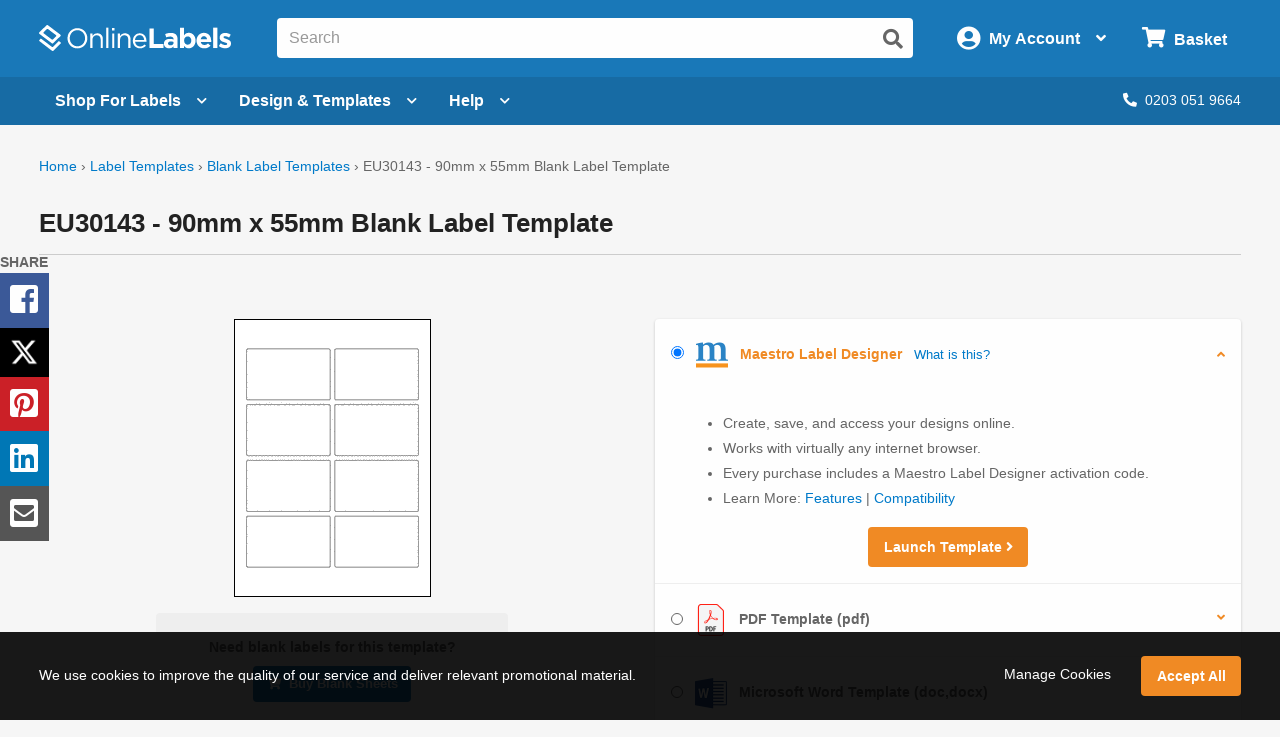

--- FILE ---
content_type: text/html; charset=utf-8
request_url: https://uk.onlinelabels.com/templates/blank/eu30143?type=maestro-label-designer
body_size: 16035
content:

<?xml version="1.0" encoding="UTF-8" ?>
<!doctype html>

<html xmlns="http://www.w3.org/1999/xhtml" xmlns:og="http://ogp.me/ns#" xmlns:fb="http://ogp.me/ns/fb#" xml:lang="en"
			lang="en" class="no-js">

<head>
	<title>90mm x 55mm Blank Label Template - Maestro Label Designer - EU30143</title>


	<meta http-equiv="Content-Type" content="text/html; charset=iso-8859-1">


	<meta property="fb:admins" content="592592789">
	<meta name="viewport" content="width=device-width, initial-scale=1.0">
		<meta name="description" content="Download free 90mm x 55mm blank label templates for EU30143 in Maestro Label Designer format from OnlineLabels">

		<meta property="og:image" content="https://assets.uk.onlinelabels.com/images/og-image.gif">

		<meta property="og:description" content="Download free 90mm x 55mm blank label templates for EU30143 in Maestro Label Designer format from OnlineLabels">

		<meta property="og:title" content="90mm x 55mm Blank Label Template - Maestro Label Designer - EU30143">

		<meta property="og:url" content="https://uk.onlinelabels.com/templates/blank/eu30143">

		<meta name="twitter:description" content="Download free 90mm x 55mm blank label templates for EU30143 in Maestro Label Designer format from OnlineLabels">

		<meta name="twitter:image" content="https://assets.uk.onlinelabels.com/images/og-image.gif">

		<meta name="twitter:card" content="summary">

	<meta name="twitter:site" content="@onlinelabels">

		<meta name="twitter:title" content="90mm x 55mm Blank Label Template - Maestro Label Designer - EU30143">

	<meta name="twitter:creator" content="@onlinelabels">


		<link rel="canonical" href="https://uk.onlinelabels.com/templates/blank/eu30143">

	

	<link href="https://use.fontawesome.com" rel="preconnect" crossorigin>
	<link href="https://www.google.com" rel="preconnect" crossorigin>
	<link href="https://apis.google.com" rel="preconnect" crossorigin>
	<link href="https://www.googleadservices.com" rel="preconnect" crossorigin>
	<link href="https://www.google-analytics.com" rel="preconnect" crossorigin>
	<link href="https://static.doubleclick.net" rel="preconnect" crossorigin>
	<link href="https://googleads.g.doubleclick.net" rel="preconnect" crossorigin>
	<link href="https://stats.g.doubleclick.net" rel="preconnect" crossorigin>
	<link href="https://bat.bing.com" rel="preconnect" crossorigin>
	<link href="https://www.facebook.com" rel="preconnect" crossorigin>
	<link href="https://connect.facebook.net" rel="preconnect" crossorigin>
	<link href="https://s.pinimg.com" rel="preconnect" crossorigin>
	<link href="https://ct.pinterest.com" rel="preconnect" crossorigin>
	<link href="https://static.ads-twitter.com" rel="preconnect" crossorigin>
	<link href="https://t.co" rel="preconnect" crossorigin>
	<link href="https://analytics.twitter.com" rel="preconnect" crossorigin>

	


	<link rel="stylesheet" href="https://use.fontawesome.com/releases/v5.7.2/css/all.css" integrity="sha384-fnmOCqbTlWIlj8LyTjo7mOUStjsKC4pOpQbqyi7RrhN7udi9RwhKkMHpvLbHG9Sr" crossorigin="anonymous">
	<link href="https://assets.uk.onlinelabels.com/CSS/Global.css?638895680040000000" rel="stylesheet" />

	
	<link rel="stylesheet" href="https://assets.uk.onlinelabels.com/CSS/BlankIndividual.css?638895680260000000" />


	
	<script>
	var displayRewardCodeBanner = true;
    var ol = {
      settings: {
		frontEndUrl: 'https://uk.onlinelabels.com',
        secureUrl: 'https://secure.uk.onlinelabels.com',
        assetUrl: 'https://assets.uk.onlinelabels.com',
        maestroUrl: 'https://maestro.uk.onlinelabels.com',
        cookieUrl: '.uk.onlinelabels.com',
        defaultCountry: 'UK',
		currencySymbol: '&#xA3;',
        cartBasket: 'Basket',
        cookieSuffix: '_UK',
        shippingDelivery: 'Delivery',
        blogLink: 'https://blog.onlinelabels.com/',
        imagesUrl: 'https://images.uk.onlinelabels.com',
        defaultUnitOfMeasure: 3
      }
		}
		dataLayer = [{}]
	</script>


	<!--Analytics tracking cookies here-->

	
	
		<!-- Google Tag Manager -->
		<script>
			(function (w, d, s, l, i) {
				w[l] = w[l] || []; w[l].push({
					'gtm.start':
						new Date().getTime(), event: 'gtm.js'
				}); var f = d.getElementsByTagName(s)[0],
					j = d.createElement(s), dl = l != 'dataLayer' ? '&l=' + l : ''; j.async = true; j.src =
						'https://www.googletagmanager.com/gtm.js?id=' + i + dl; f.parentNode.insertBefore(j, f);
			})(window, document, 'script', 'dataLayer', 'GTM-5GGR922');</script>
		<!-- End Google Tag Manager -->


	

	<link rel="apple-touch-icon" href="https://assets.uk.onlinelabels.com/apple-touch-icon.png">
</head>
<body id="js-body">
	

	<div class="js-newsletter__reveal p-newsletter-signup-modal reveal" data-reveal aria-hidden="true" role="dialog" style="background-image: url(https://images.uk.onlinelabels.com/images/templates/predesigned-templates-banner.jpg);">
  <div class="row collapse">
    <div class="small-12 medium-7 column">
      <div id="v-newsletter-signup-modal"></div>
    </div>
  </div>
  <button class="close-button u-color--white" data-close aria-label="Close">&times;</button>
</div>
	<div class="js-tools-newsletter__reveal p-newsletter-signup-modal reveal" data-reveal aria-hidden="true" role="dialog" style="background-image: url(https://images.uk.onlinelabels.com/images/templates/predesigned-templates-banner.jpg);">
  <div class="row collapse">
    <div class="small-12 medium-7 column">
      <div id="v-tools-newsletter-signup-modal"></div>
    </div>
  </div>
  <button class="close-button u-color--white" data-close aria-label="Close">&times;</button>
</div>

	<div class="off-canvas-wrapper" data-offcanvas>
		<div id="v-reward-modal"></div>
		

<header class="js-header-listener">
    <div id="v-reward-notification-bar"></div>
    <div class="p-header">
	    <a href="#container" class="js-header__skip p-header__skip" tabindex="0">
		    Skip to main content
	    </a>
	    <div class="js-header row align-middle small-collapse medium-uncollapse u-position--relative">
		    <div class="p-header-break-mobile">
			    <div class="shrink flex-container align-middle">
				    <button class="p-header__header-icon p-header__header-icon--large"
								    data-toggle="js-header__off-canvas-menu"
								    aria-label="Open navigation menu"
								    role="button"
								    tabindex="0">
					    <i class="fas fa-bars"></i>
				    </button>
				    <button class="js-header__mobile-search p-header__header-icon p-header__header-icon--large"
								    aria-label="Open search bar"
								    tabindex="0">
					    <i class="fas fa-search"></i>
				    </button>
			    </div>
		    </div>
		    <div class="p-header__logo-container column">
			    <a href="https://uk.onlinelabels.com" class="u-display--block">
				    <img class="p-header__logo"
						     height="44px"
						     width="192px"
						     src="https://images.uk.onlinelabels.com/images/logo/ol-logo-white.svg"
						     alt="Online Labels Logo">
			    </a>
		    </div>
		    <div class="column p-header-break-desktop" style="position: initial">
			    <div id="v-autocomplete-search">
				    <input class="p-header__search"
							     aria-label="Search the entire website"
							     type="text"
							     placeholder="Search for a product">
				    <button class="p-header__search-icon"
								    title="Submit this search"
								    aria-label="Submit website search">
					    <i class="fas fa-search"></i>
				    </button>
			    </div>
		    </div>
		    <div class="shrink column flex-container align-middle align-right">
			    <button class="p-header__account-wrapper p-header-break-desktop" data-toggle="js-dropdown-account">
				    <div class="flex-container align-middle">
					    <div>
						    <i class="p-header__account-icon fas fa-user-circle"></i>
					    </div>
					    <div class="show-for-large">
						    <div class="p-header__account-greeting">
							    <span class="js-user-message"></span>
							    <span class="js-user-name"></span>
						    </div>
						    <div class="p-header__account-heading">My Account</div>
					    </div>
					    <div class="show-for-large">
						    <i class="p-header__account-chevron u-margin-left--tiny fas fa-angle-down"></i>
					    </div>
				    </div>
			    </button>
			    <a class="ss-header-nav__account-menu--click p-header__header-icon p-header__header-icon--large p-header-break-mobile"
				     href="https://secure.uk.onlinelabels.com/Account"
				     aria-label="My Account">
				    <i class="fas fa-user-circle"></i>
			    </a>
			    <ul id="js-dropdown-account"
					    class="js-header__dropdown ss-header-nav__account-menu p-account-dropdown dropdown-pane up small p-header-break-desktop"
					    data-dropdown
					    data-hover="true"
					    data-hover-pane="true"
					    data-hover-delay="0"
					    data-close-on-click="true"
					    data-position="bottom"
					    data-alignment="right">
				    <li class="js-signed-out-wrapper p-account-dropdown__item p-account-dropdown__item--sign-in u-padding--small">
					    <a class="js-sign-in p-account-dropdown__sign-in-btn c-button u-margin-bottom--none" href="https://secure.uk.onlinelabels.com/SignIn.aspx">
						    Sign In
					    </a>
				    </li>
				    <li class="js-signed-in-wrapper js-signed-in text-center u-padding--small" style="display: none;">
					    <div class=" u-font-weight--bold u-font-size--medium">
						    <span id="js-dropdown-name" class="js-user-name"></span>'s Account
					    </div>
					    <a class="js-sign-out p-account-dropdown__item--sign-out" href="https://secure.uk.onlinelabels.com/SignOut.aspx">
						    <i class="fas fa-sign-out-alt"></i> Sign Out
					    </a>
				    </li>
				    <li class="u-background--light-gray u-border--top">
					    <div class="row">
						    <div class="column medium-6 text-center u-padding-right--none">
							    <a href="https://secure.uk.onlinelabels.com/Account" class="u-color--dark-gray u-display--block u-padding-top--tiny u-padding-bottom--small p-account-dropdown__button u-border--right">
								    <i class="fas fa-address-book u-font-size--xlarge u-margin-bottom--tiny u-margin-top--tiny"></i><br />
								    <div class="p-account-dropdown__button-text">My Account</div>
							    </a>
						    </div>
						    <div class="column medium-6 text-center u-padding-left--none">
							    <a href="https://secure.uk.onlinelabels.com/Account/OrderHistory.aspx" class="u-color--dark-gray u-display--block u-padding-top--tiny u-padding-bottom--small p-account-dropdown__button">
								    <i class="fas fa-truck u-font-size--xlarge u-margin-bottom--tiny u-margin-top--tiny"></i><br />
								    <div class="p-account-dropdown__button-text">My Orders</div>
							    </a>
						    </div>
					    </div>
				    </li>
			    </ul>
			    <button class="p-header__cart-wrapper p-header-break-desktop"
							    data-toggle="js-dropdown-cart"
							    aria-label="Open cart menu">
				    <i class="p-header__cart-icon fas fa-shopping-cart"></i>
				    <span class="p-header__cart-heading show-for-large">
					    Basket
				    </span>
				    <div class="js-header__cart-count p-header__cart-count" style="display: none;">
					    3
				    </div>
			    </button>
			    <a class="p-header__cart-wrapper p-header-break-mobile"
				     href="https://secure.uk.onlinelabels.com/Cart/ViewCart.aspx"
				     aria-label="View Cart"
				     tabindex="0">
				    <i class="p-header__cart-icon fas fa-shopping-cart"></i>
				    <div class="js-header__cart-count p-header__cart-count" style="display: none;">
					    3
				    </div>
			    </a>
			    <ul id="js-dropdown-cart"
					    class="js-header__dropdown ss-header-nav__cart-menu p-cart-dropdown dropdown-pane small up p-header-break-desktop"
					    data-dropdown
					    data-hover="true"
					    data-hover-pane="true"
					    data-hover-delay="0"
					    data-close-on-click="true"
					    data-position="bottom"
					    data-alignment="right">
				    <div id="v-cart-items"
						     class="js-live-cart">
					    <span class="p-live-cart__no-items">
						    There are no items in your
						    Basket.
					    </span>
					    <a href="https://secure.uk.onlinelabels.com/Cart/ViewCart.aspx"
						     class="c-button u-display--block u-margin--none">
						    Start Shopping
					    </a>
				    </div>
			    </ul>
		    </div>
	    </div>
	    <div class="js-mobile-search p-mobile-search">
		    <div class="flex-container align-middle">
			    <div class="flex-child-auto">
				    <div id="v-autocomplete-search--mobile">
					    <input class="p-header__search"
								     aria-label="Search the entire website"
								     type="text"
								     placeholder="Search for a product">
					    <button class="p-header__search-icon"
									    title="Submit this search"
									    aria-label="Submit website search">
						    <i class="fas fa-search"></i>
					    </button>
				    </div>
			    </div>
		    </div>
	    </div>
	</div>
</header>

	<nav class="js-header-listener p-nav p-header-break-desktop">
		<div class="row">
			<div class="column">
				<div class="p-nav__list flex-container align-middle u-position--relative">
					<a class="js-nav__item p-nav__item flex-container align-middle"
						 href="https://uk.onlinelabels.com/sheet-labels"
						 data-toggle="js-menu__sheet-labels"
						 aria-label="Open blank sheet labels menu"
						 tabindex="0">
						<span>Shop For Labels</span>
						<i class="p-nav__link-chevron u-margin-left--small fas fa-chevron-down"></i>
					</a>
					<div id="js-menu__sheet-labels"
							 class="js-header__dropdown ss-header-nav__open dropdown-pane p-nav__menu"
							 data-dropdown
							 data-hover="true"
							 data-hover-pane="true"
							 data-hover-delay="150"
							 data-trap-focus="true"
							 data-close-on-click="true">
						<div class="flex-container">
							<div class="p-nav__menu-left u-text-align--center flex-child-auto">
								<div class="row">
									<div class="column">
										<a class="ss-header-nav__sheets-size p-nav__menu-left-primary"
											 href="https://uk.onlinelabels.com/uses/labels-by-size"
											 tabindex="0">
											<div class="p-nav__menu-left-primary-heading">
												Shop by Size
											</div>
											<p class="p-nav__menu-left-primary-subheading">
												Filter by your measurements
											</p>
											<img data-deferred-src="https://assets.uk.onlinelabels.com/images/header/menu/shop-by-size-uk.svg" width="150" alt="Shop by size image">
										</a>
									</div>
									<div class="column">
										<a class="ss-header-nav__sheets-mat p-nav__menu-left-primary"
											 href="https://uk.onlinelabels.com/materials"
											 tabindex="0">
											<div class="p-nav__menu-left-primary-heading">
												Shop by Material
											</div>
											<p class="p-nav__menu-left-primary-subheading">
												Find the match for your printer
											</p>
											<img data-deferred-src="https://assets.uk.onlinelabels.com/images/header/menu/materials-spread-uk.png" width="150" alt="Shop by Material image">
										</a>
									</div>
									<div class="column">
										<a class="ss-header-nav__sheets-use p-nav__menu-left-primary"
											 href="https://uk.onlinelabels.com/uses"
											 tabindex="0">
											<div class="p-nav__menu-left-primary-heading">
												Shop by Use
											</div>
											<p class="p-nav__menu-left-primary-subheading">
												Browse by product or use
											</p>

											<img data-deferred-src="https://assets.uk.onlinelabels.com/images/header/menu/shop-by-use.png" width="150" alt="Shop by use image">
										</a>
									</div>
								</div>
								<hr>
								<div class="p-nav__menu-left-links">
									<div class="row u-text-align--center">
										<div class="column">
											<a href="https://uk.onlinelabels.com/comparable" tabindex="0">
												Brand Cross-Reference List
											</a>
										</div>
										<div class="column">
											<a href="https://uk.onlinelabels.com/products/custom-size-labels" tabindex="0">
												Bespoke Sheet Label Sizes
											</a>
										</div>
										<div class="column">
											<a href="https://uk.onlinelabels.com/products/overstock" tabindex="0">
												Sheet Labels on Clearance
											</a>
										</div>
									</div>
									<div class="row column u-margin-top--medium">
										<a href="https://uk.onlinelabels.com/roll-labels" class="c-uk-rolls-banner" style="background-image: url(https://uk.onlinelabels.com/images/header/rolls-banner.png);">
    <div class="c-uk-rolls-banner__title">
      Increase efficiency with direct thermal labels on rolls. 
    </div>
    <span class="u-color--ol-orange">Shop Now <span class="u-font-size--small">&#9658;</span></span>
</a>
									</div>
								</div>
							</div>
							<div class="js-nav__menu-right p-nav__menu-right p-nav__menu-right--shopping p-nav__menu-right--sheets">
								<div class="u-font-size--large u-font-weight--bold u-color--black u-margin-bottom--small u-text-align--center">
									Popular Products on Sheets
								</div>
								<ul class="u-list-style--none u-margin--none">
									<li>
										<a href="https://uk.onlinelabels.com/products/eu30005" class="flex-container align-middle">
											<img data-deferred-src="https://assets.uk.onlinelabels.com/images/thumbnails/EU30005.gif" class="flex-child-shrink" alt="EU30005 Thumbnail">
											<span>
												<span class="u-font-weight--bold">99.1mm x 139mm</span>
												<br />
												<span class="u-color--dark-gray">Delivery Labels</span>
												<br />
												<span class="u-color--dark-gray">4 Labels Per Sheet</span>
											</span>
										</a>
									</li>
									<li>
										<a href="https://uk.onlinelabels.com/products/eu30011" class="flex-container align-middle">
											<img data-deferred-src="https://assets.uk.onlinelabels.com/images/thumbnails/EU30011.gif" class="flex-child-shrink" alt="EU30011 Thumbnail">
											<span>
												<span class="u-font-weight--bold">99.1mm x 38.1mm</span>
												<br />
												<span class="u-color--dark-gray">Address Labels</span>
												<br />
												<span class="u-color--dark-gray">14 Labels Per Sheet</span>
											</span>
										</a>
									</li>
									<li>
										<a href="https://uk.onlinelabels.com/products/eu30021" class="flex-container align-middle">
											<img data-deferred-src="https://assets.uk.onlinelabels.com/images/thumbnails/EU30021.gif" class="flex-child-shrink" alt="EU30021 Thumbnail">
											<span>
												<span class="u-font-weight--bold">37mm</span>
												<br />
												<span class="u-color--dark-gray">Circle Labels</span>
												<br />
												<span class="u-color--dark-gray">35 Labels Per Sheet</span>
											</span>
										</a>
									</li>
								</ul>
								<p class="u-text-align--center u-margin-bottom--none">
									<a href="https://uk.onlinelabels.com/uses/popular-label-sizes-on-sheets">View all popular sizes</a>
								</p>
							</div>
						</div>
					</div>
					<a class="js-nav__item p-nav__item flex-container align-middle"
						 href="https://uk.onlinelabels.com/templates"
						 data-toggle="js-menu__design"
						 aria-label="Open design menu"
						 tabindex="0">
						<span class="p-nav__item-text-small">Design</span>
						<span class="p-nav__item-text-large">Design &amp; Templates</span>
						<i class="p-nav__link-chevron u-margin-left--small fas fa-chevron-down"></i>
					</a>
					<div id="js-menu__design"
							 class="js-header__dropdown ss-header-nav__open dropdown-pane p-nav__menu"
							 data-dropdown
							 data-hover="true"
							 data-hover-pane="true"
							 data-hover-delay="150"
							 data-trap-focus="true"
							 data-close-on-click="true">
						<div class="flex-container flex-dir-column large-flex-dir-row">
								<div class="p-nav__menu-left p-nav__menu-left--design flex-child-auto">
									<div class="u-text-align--center u-margin-bottom--medium">
										<a class="ss-header-nav__MLD u-display--inline-block"
											 href="https://uk.onlinelabels.com/maestro-label-designer">
											<img class="u-margin-right--medium"
													 data-deferred-src="https://assets.uk.onlinelabels.com/images/header/menu/maestro-label-designer-logo-horizontal.svg"
													 alt="Maestro Label Designer Logo"
													 width="350" height="63">
										</a>
									</div>
									<div class="row align-middle">
											<div class="column">
												<a href="https://uk.onlinelabels.com/maestro-label-designer" aria-label="Learn more about Maestro Label Designer">
													<video class="u-margin-right--large u-width--full" alt="Maestro Label Designer Animation" autoplay loop muted playsinline>
														<source src="https://assets.uk.onlinelabels.com/images/header/menu/maestro-label-designer-animation.mp4" type="video/mp4">
													</video>
												</a>
											</div>
										<div class="column">
											<div class="u-color--black u-font-size--large u-margin-bottom--medium">
												Create, design, and print your labels.
											</div>
											<div class="u-margin-bottom--tiny">
												<i class="fas fa-check u-color--green u-font-size--large u-margin-right--tiny"></i><strong class="u-color--black">No downloads necessary</strong>
											</div>
											<div class="u-margin-bottom--tiny">
												<i class="fas fa-check u-color--green u-font-size--large u-margin-right--tiny"></i><strong class="u-color--black">Free activation with purchase</strong>
											</div>
											<div>
												<i class="fas fa-check u-color--green u-font-size--large u-margin-right--tiny"></i><strong class="u-color--black">100% compatible with all our products</strong>
											</div>
											<div class="u-margin-top--medium">
												<a class="ss-header-nav__MLD js-launch-maestro c-button">
													Start Designing <i class="fas fa-chevron-right"></i>
												</a>
												<div class="p-nav__maestro-cta u-margin-top--small u-large-margin-top--none">
													<span class="u-large-margin-left--small u-margin-right--small u-color--medium-gray"><strong>or</strong></span>
													<a class="u-text-decoration--underline"
														 href="https://uk.onlinelabels.com/maestro-label-designer">
														<strong>Learn More</strong>
													</a>
												</div>
											</div>
										</div>
									</div>
								</div>
							<div class="p-nav__menu-right p-nav__menu-right--design">
								<div class="u-margin-bottom--small u-large-margin-top--small flex-container align-middle align-center">
									<span class="u-color--black u-font-size--large u-font-weight--bold">Other Design Options</span><span class="p-nav__menu-tag">FREE</span>
								</div>
								<div class="row align-stretch collapse u-margin-bottom--tiny u-large-margin-bottom--none">
									<div class="large-6 medium-3 column">
										<a class="ss-header-nav__blank-templates p-nav__menu-right-tile flex-container"
											 href="https://uk.onlinelabels.com/templates/blank">
											<img class="u-margin-bottom--tiny align-self-top" data-deferred-src="https://assets.uk.onlinelabels.com/images/header/menu/blank-label-templates.svg" width="150" height="67" alt="Blank Label Templates">
											<div class="u-font-size--medium u-font-weight--bold u-color--black">
												Blank
											</div>
											<div class="u-font-size--small u-color--dark-gray">
												Label Templates <i class="fas fa-angle-right u-color--ol-link-blue show-for-xlarge"></i>
											</div>
										</a>
									</div>
									<div class="large-6 medium-3 column">
										<a class="ss-header-nav__predesigned-templates p-nav__menu-right-tile"
											 href="https://uk.onlinelabels.com/templates/pre-designed">
											<img class="u-margin-bottom--tiny" data-deferred-src="https://assets.uk.onlinelabels.com/images/header/menu/pre-designed-label-templates.svg" width="150" height="67" alt="Pre-Designed Label Templates">
											<div class="u-font-size--medium u-font-weight--bold u-color--black">
												Pre-Designed
											</div>
											<div class="u-font-size--small u-color--dark-gray">
												Label Templates <i class="fas fa-angle-right u-color--ol-link-blue show-for-xlarge"></i>
											</div>
										</a>
									</div>
									<div class="large-6 medium-3 column">
										<a class="p-nav__menu-right-tile"
											 href="https://uk.onlinelabels.com/tools">
											<div class="u-text-align--center">
												<img class="u-margin-bottom--tiny" data-deferred-src="https://assets.uk.onlinelabels.com/images/header/menu/label-generator-tools.svg" width="64" height="63" alt="Business Tools">
											</div>
											<span class="u-font-size--medium u-font-weight--bold u-color--black">
												Business Tools
											</span>
											<span class="u-font-size--small u-color--dark-gray">
												Get started <i class="fas fa-angle-right u-color--ol-link-blue show-for-xlarge"></i>
											</span>
										</a>
									</div>
									<div class="large-6 medium-3 column">
										<a class="p-nav__menu-right-tile"
											 href="https://uk.onlinelabels.com/ideas">
											<div class="u-text-align--center u-margin-bottom--tiny">
												<img data-deferred-src="https://assets.uk.onlinelabels.com/images/header/menu/ideas-and-inspiration.svg" width="64" height="63" alt="Ideas and Inspiration">
											</div>
											<div class="u-font-size--medium u-font-weight--bold u-color--black">
												Ideas &amp;
												<br>
												Inspiration <i class="fas fa-angle-right u-color--ol-link-blue show-for-xlarge"></i>
											</div>
										</a>
									</div>
								</div>
							</div>
						</div>
					</div>
					<a class="js-nav__item p-nav__item flex-container align-middle"
						 href="https://uk.onlinelabels.com/support"
						 data-toggle="js-menu__help"
						 aria-label="Open help menu"
						 tabindex="0">
						Help <i class="p-nav__link-chevron u-margin-left--small fas fa-chevron-down"></i>
					</a>
					<div id="js-menu__help"
							 class="js-header__dropdown ss-header-nav__open dropdown-pane p-nav__menu"
							 data-dropdown
							 data-hover="true"
							 data-hover-pane="true"
							 data-hover-delay="150"
							 data-trap-focus="true"
							 data-close-on-click="true">
						<div class="flex-container">
							<div class="p-nav__menu-left u-text-align--center flex-child-auto">
								<div class="u-font-size--large u-font-weight--bold u-margin-bottom--small u-color--black">
									How can we help you?
								</div>
								<div class="row">
									<div class="column">
										<a class="ss-header-nav__faqs p-nav__menu-left-primary p-nav__menu-left-primary--expanded"
											 href="https://uk.onlinelabels.com/support"
											 tabindex="0">
											<div class="p-nav__menu-left-primary-icon">
												<img data-deferred-src="https://assets.uk.onlinelabels.com/images/header/menu/faqs-icon.svg" height="150" alt="Questions and Answers Icon">
											</div>
											<div class="p-nav__menu-left-primary-headings-wrapper">
												<div class="p-nav__menu-left-primary-heading u-text-align--left">
													FAQs
												</div>
												<div class="p-nav__menu-left-primary-subheading u-text-align--left">
													Find answers to popular questions about our company and products.
												</div>
											</div>
										</a>
									</div>
									<div class="column">
										<a class="p-nav__menu-left-primary p-nav__menu-left-primary--expanded"
											 href="https://uk.onlinelabels.com/articles"
											 tabindex="0">
											<div class="p-nav__menu-left-primary-icon">
												<img data-deferred-src="https://assets.uk.onlinelabels.com/images/header/menu/learning-center-icon.svg" height="150" alt="Articles Icon">
											</div>
											<div class="p-nav__menu-left-primary-headings-wrapper">
												<div class="p-nav__menu-left-primary-heading u-text-align--left">
													Articles
												</div>
												<div class="p-nav__menu-left-primary-subheading u-text-align--left">
													Learn more about our products and services with articles and how to's.
												</div>
											</div>
										</a>
									</div>
								</div>
								<div href="https://uk.onlinelabels.com/sheet-labels"
										 class="hide-for-large u-padding--medium c-panel c-panel--flat c-panel--gray u-margin-top--small">
									<div class="row align-middle">
											<div class="column shrink u-text-align--left">
												<p class="u-color--black u-font-size--medium u-font-weight--bold u-margin--none">
													Today's Phone Support Hours:
												</p>
												<p class="js-CS-hours u-font-size--medium u-color--black u-margin--none">
												</p>
												<p>
													<em><span class="js-CS-hold-time"></span> estimated hold time</em>
												</p>
											</div>
											<div class="column">
												<a href="tel:02030519664" class="u-color--black u-font-size--medium">
													Toll Free: <span class="u-text-decoration--underline">0203 051 9664</span>
												</a>
											</div>
										<div class="column shrink u-text-align--right">
											<a href="https://secure.uk.onlinelabels.com/support/SupportRequest.aspx"
												 class="ss-header-nav__support-ticket c-button c-button--secondary">
												<i class="fas fa-envelope u-margin-right--tiny"></i>Email Us
											</a>
										</div>
									</div>
								</div>
								<hr>
								<div class="u-text-align--center u-margin-top--medium u-margin-bottom--tiny">
									<span class="u-font-size--large u-font-weight--bold u-margin-right--small u-color--black">Trending Topics</span>
									<a href="https://uk.onlinelabels.com/articles">View All <i class="fas fa-angle-right"></i></a>
								</div>
								<div class="p-nav__menu-left-links">
									<div class="row">
										<div class="column">
											<a href="https://uk.onlinelabels.com/articles/the-anatomy-of-a-label"
												 tabindex="0">
												The Anatomy of a Label
											</a>
										</div>
										<div class="column">
											<a href="https://uk.onlinelabels.com/articles/troubleshoot_printer_problems"
												 tabindex="0">
												Troubleshooting Label Printing
											</a>
										</div>
									</div>
									<div class="row">
										<div class="column">
											<a href="https://uk.onlinelabels.com/articles/what-s-the-difference-between-a4-and-us-letter-paper-sheets"
												 tabindex="0">
												What's The Difference Between A4 and US Letter Paper Sheets?
											</a>
										</div>
										<div class="column">
											<a href="https://uk.onlinelabels.com/articles/benefits-weatherproof-labels"
												 tabindex="0">
												Benefits of Using Weatherproof / Waterproof Labels
											</a>
										</div>
									</div>
								</div>
							</div>
							<div class="js-nav__menu-right p-nav__menu-right u-padding--medium u-text-align--center">
								<div class="u-font-size--large u-font-weight--bold u-color--black u-margin-bottom--large u-margin-top--medium">
									We're here to help!
								</div>
								<a href="https://secure.uk.onlinelabels.com/support/SupportRequest.aspx"
									 class="ss-header-nav__support-ticket c-button c-button--secondary p-nav__menu-right-email-us">
									<i class="fas fa-envelope u-margin-right--tiny"></i>Email Us
								</a>
									<a href="tel:02030519664"
										 class="p-nav__menu-right-phone-number">
										<i class="fas fa-phone u-margin-right--tiny p-nav__help-phone-number"></i>0203 051 9664
									</a>
									<p class="u-color--black u-font-size--medium u-font-weight--bold u-margin--none u-text-align--center">
										Today's Phone Support Hours:
									</p>
									<p class="js-CS-hours u-font-size--medium u-color--black u-margin--none u-text-align--center">
									</p>
									<p class="u-text-align--center">
										<em><span class="js-CS-hold-time"></span> estimated hold time</em>
									</p>
							</div>
						</div>
					</div>
					<div class="flex-child-grow u-text-align--right">
						<span class="js-chat-start" style="display: none;">
							<a class="p-nav__live-chat">
								<i class="fas fa-comments u-margin-right--tiny"></i>Live Chat
							</a>
						</span>
							<a href="tel:02030519664" class="p-nav__phone-number">
								<i class="fas fa-phone u-margin-right--tiny"></i>0203 051 9664
							</a>
					</div>
				</div>
			</div>
		</div>
	</nav>

<aside id="js-header__off-canvas-menu"
			 class="js-header__off-canvas ss-header-nav__open js-mobile-nav p-mobile-nav p-mobile-nav--nav off-canvas position-left"
			 data-off-canvas
			 data-content-scroll="false">
	<div class="p-mobile-nav__top-bar flex-container align-middle">
		<div class="flex-child-grow">
			Welcome <span class="js-user-name"></span>
		</div>
		<div class="flex-child-shrink">
			<button class="p-mobile-nav__close-btn" data-close>&times;</button>
		</div>
	</div>
	<nav>
		<div class="p-mobile-nav__header u-margin-top--small">
			Shop
		</div>
			<ul>
				<li>
					<a href="https://uk.onlinelabels.com/blank-labels">
						<i class="p-mobile-nav__icon fas fa-sheet-label"></i> Blank Labels
					</a>
				</li>
			</ul>
		<div class="p-mobile-nav__divider"></div>
		<div class="p-mobile-nav__header">Helpful Links</div>
		<ul>
				<li>
					<a href="tel:02030519664">
						<i class="p-mobile-nav__icon fas fa-phone"></i>
						Call Us
					</a>
				</li>
			<li>
				<ul class="js-header__accordion accordion" data-accordion data-allow-all-closed="true">
					<li class="accordion-item" data-accordion-item>
						<a class="accordion-title">
							<i class="p-mobile-nav__icon fas fa-question"></i>
							Support
						</a>
						<div class="accordion-content" data-tab-content>
							<ul>
								<li>
									<a href="https://uk.onlinelabels.com/support">
										FAQs
									</a>
								</li>
								<li>
									<a href="https://uk.onlinelabels.com/articles">
										Articles
									</a>
								</li>
								<li>
									<a href="https://secure.uk.onlinelabels.com/support/SupportRequest.aspx">
										Contact Us
									</a>
								</li>
							</ul>
						</div>
					</li>
					<li>
						<a href="https://uk.onlinelabels.com/templates">
							<i class="p-mobile-nav__icon fas fa-th"></i> Label Templates
						</a>
					</li>
					<li  >
						<a  href="https://uk.onlinelabels.com/ideas">
							<i class="p-mobile-nav__icon fas fa-paint-brush"></i>
							Label Ideas & Inspiration
						</a>
					</li>
					<li  >
						<a  href="https://uk.onlinelabels.com/tools">
							<i class="p-mobile-nav__icon fas fa-wrench"></i>
							Business Tools
						</a>
					</li>
					<li class="js-signed-in-wrapper accordion-item" data-accordion-item style="display: none;">
						<a class="accordion-title">
							<i class="p-mobile-nav__icon fas fa-user-circle"></i>
							<span class="js-user-name"></span>&apos;s Account
						</a>
						<div class="accordion-content" data-tab-content>
							<ul>
								<li>
									<a href="https://secure.uk.onlinelabels.com/Account/OrderHistory.aspx">
										Easy Re-ordering
									</a>
								</li>
								<li>
									<a href="https://secure.uk.onlinelabels.com/Account/OrderHistory.aspx">
										Order Status
									</a>
								</li>
								<li>
									<a href="https://secure.uk.onlinelabels.com/General/OrderTracking.aspx">
										Track Orders
									</a>
								</li>
								<li>
									<a href="https://secure.uk.onlinelabels.com/Account/RMARequest.aspx">
										Returns
									</a>
								</li>
								<li>
									<a href="https://secure.uk.onlinelabels.com/Account/ContactInformation.aspx">
										Account Information
									</a>
								</li>
								<li>
									<a class="js-sign-out" href="https://secure.uk.onlinelabels.com/SignOut.aspx">
										Sign Out
									</a>
								</li>
							</ul>
						</div>
					</li>
				</ul>
			</li>
			<li>
				<a class="js-signed-out-wrapper js-sign-in" href="https://secure.uk.onlinelabels.com/SignIn.aspx">
					<i class="p-mobile-nav__icon fas fa-user-circle"></i>
					Sign In
				</a>
			</li>
		</ul>
		<div class="p-mobile-nav__divider"></div>
	</nav>
</aside>
<aside id="js-header__off-canvas-cart"
			 class="js-header__off-canvas ss-header-nav__cart-menu p-mobile-nav p-mobile-nav--cart off-canvas position-right"
			 data-off-canvas>
	<ul>
		<li>
			<div class="p-mobile-nav__header">
				Your Shopping Basket
			</div>
		</li>
		<li id="v-cart-items--mobile">
			<br />
			<a href="https://secure.uk.onlinelabels.com/Cart/ViewCart.aspx" class="p-mobile-nav__cart-btn button radius action">View Basket</a>
		</li>
	</ul>
</aside>
<div class="js-header__overlay p-header__overlay exit-off-canvas"></div>

		<div id="container">
			
			





  
    <script type="application/ld+json">
        {"@context":"http://schema.org","@type":"BreadcrumbList","itemListElement":[{"@context":"http://schema.org","@type":"ListItem","position":1,"item":{"@id":"https://uk.onlinelabels.com","name":"Home"}},{"@context":"http://schema.org","@type":"ListItem","position":2,"item":{"@id":"/templates","name":"Label Templates"}},{"@context":"http://schema.org","@type":"ListItem","position":3,"item":{"@id":"/templates/blank","name":"Blank Label Templates"}},{"@context":"http://schema.org","@type":"ListItem","position":4,"item":{"@id":"https://uk.onlinelabels.com/templates/blank/eu30143","name":"EU30143 - 90mm x 55mm Blank Label Template"}}]}
    </script>
    <div class="row collapse u-padding-bottom--small u-padding-top--small">
        <div class="column">
            <div class="p-breadcrumb">
                <div class="p-breadcrumb__content">
                            <a href="https://uk.onlinelabels.com">Home</a>
                            <span>&rsaquo;</span>
                            <a href="/templates">Label Templates</a>
                            <span>&rsaquo;</span>
                            <a href="/templates/blank">Blank Label Templates</a>
                            <span>&rsaquo;</span>
                            <span>EU30143 - 90mm x 55mm Blank Label Template</span>
                </div>
            </div>
        </div>
    </div>


<div class="row c-section">
	<div class="small-12 columns">
		<h1 class="p-template-header u-padding-bottom--small u-border--bottom">EU30143 - 90mm x 55mm Blank Label Template</h1>
	</div>
</div>


<div class="js-article__share--sidebar p-share--sidebar show-for-medium">
	<div class="u-font-weight--bold">
		SHARE
	</div>
	<a class="p-share__link p-share__link--sidebar p-share__link--facebook" href="https://www.facebook.com/sharer/sharer.php?u=https://uk.onlinelabels.com/templates/blank/eu30143" target="_blank">
		<i class="fab fa-facebook-square"></i>
		<div class="p-share__text">Share</div>
	</a>
	<br>
	<a class="p-share__link p-share__link--sidebar p-share__link--x" href="https://twitter.com/intent/tweet?url=https://uk.onlinelabels.com/templates/blank/eu30143" target="_blank">
		<img src="https://assets.uk.onlinelabels.com/images/icons/x-logo.png" alt="X Logo" />
		<div class="p-share__text">Post</div>
	</a>
	<br>
	<a class="p-share__link p-share__link--sidebar p-share__link--pinterest" href="https://pinterest.com/pin/create/button/?media=&url=https://uk.onlinelabels.com/templates/blank/eu30143" data-pin-do="buttonBookmark" target="_blank">
		<i class="fab fa-pinterest-square"></i>
		<div class="p-share__text">Pin</div>
	</a>
	<br>
	<a class="p-share__link p-share__link--sidebar p-share__link--linkedin" href="https://www.linkedin.com/shareArticle?mini=true&url=https://uk.onlinelabels.com/templates/blank/eu30143&title=&summary=&source=" target="_blank">
		<i class="fab fa-linkedin"></i>
		<div class="p-share__text">Post</div>
	</a>
	<br>
	<a class="p-share__link p-share__link--sidebar p-share__link--email" href="mailto:?subject=EU30143 - 90mm x 55mm Blank Label Template - OnlineLabels&amp;body=https://uk.onlinelabels.com/templates/blank/eu30143" target="_blank">
		<i class="fas fa-envelope-square"></i>
		<div class="p-share__text">Email</div>
	</a>
</div>


<div class="row u-margin-bottom--large">
	<div class="small-12 medium-5 large-6 columns">
		<div class="u-text-align--center">
			<img src="https://images.uk.onlinelabels.com/images/Products/EU30143/EU30143WX.png" class="p-template-image" />
				<div class="u-margin-top--tiny u-margin-bottom--large u-medium-margin-bottom--none">
					<div class="c-panel c-panel--flat c-panel--gray u-margin-top--small" style="max-width: 22rem; margin: 0 auto;">
						<div class="u-font-weight--bold">Need blank labels for this template?</div>
						<button class="js-quick-add-button c-button c-button--info u-font-size--small u-margin-top--tiny">
							<i class="fas fa-shopping-cart u-margin-right--tiny"></i>Buy Blank Sheets
						</button>
					</div>
				</div>
				<div class="p-quick-specs show-for-medium">
					<h2 class="p-template-subheader">
						Quick Specifications
						<span class="p-quick-specs__detailed-link">
							(<a href="#detailed-specs">detailed specs</a>)
						</span>
					</h2>
					<div class="p-quick-specs__detail">
						Sheet Size: A4 
					</div>
					<div class="p-quick-specs__detail">
						Label Size: 90mm x 55mm
					</div>
						<div class="p-quick-specs__detail">
							Labels Per Sheet: 8
						</div>

        </div>
    </div>
  </div>
  <div class="small-12 medium-7 large-6 columns">
    <ul class="accordion">
        <li class="accordion-item  is-active">

            <a href="https://uk.onlinelabels.com/templates/blank/eu30143?type=maestro-label-designer" class="accordion-title">
              <input type="radio" checked=&quot;checked&quot; aria-label="Select Maestro Label Designer" />
              <img class="u-margin-right--tiny u-margin-left--tiny" src="https://assets.uk.onlinelabels.com/images/icon_maestro.gif" height="32" width="32" alt="Launch this template in Maestro Label Designer" border="0" />
              <span class="u-color--ol-orange">Maestro Label Designer</span>
              <span class="p-mld-info-link">What is this?</span>
            </a>
            <div class="accordion-content u-padding-left--large u-padding-right--large" style="display:  block">
              <ul class="u-margin-bottom--small">
                <li>
                  Create, save, and access your designs online.
                </li>
                <li>
                  Works with virtually any internet browser.
                </li>
                <li>
                  Every purchase includes a Maestro Label Designer activation code.
                </li>
                <li>
                  Learn More: 
                  <a href="https://uk.onlinelabels.com/maestro-label-designer" target="_blank">Features</a> 
                  | 
                  <a href="https://maestro.uk.onlinelabels.com/designer/maestro-requirements-checklist.aspx" target="_blank">Compatibility</a>

								</li>
							</ul>
							<div class="u-text-align--center">
								<a class="js-blank-individual__maestro c-button" href="https://maestro.uk.onlinelabels.com/designer/maestro.aspx?template=eu30143" onclick="pintrk('track', 'lead');" target="_blank">
									Launch Template
									<i class="fas fa-angle-right"></i>
								</a>
							</div>
						</div>
				</li>
        <li class="accordion-item ">

            <a href="https://uk.onlinelabels.com/templates/blank/eu30143?type=pdf" class="accordion-title">
              <input type="radio"  style="display: none;"/>
              <span class="c-radio"></span>
              <img class="u-margin-left--tiny u-margin-right--tiny" src="https://assets.uk.onlinelabels.com/images/icon_pdf.gif" height="32" width="32" alt="Download this template for PDF" />
              PDF Template (pdf)
            </a>
            <div class="accordion-content u-padding-left--large u-padding-right--large" style="display: none">
                <div class="u-text-align--center">
                  <a class="js-blank-individual__download c-button" data-href="https://templates.uk.onlinelabels.com/templates/template-file/blank/eu30143/eu30143.pdf" onclick="pintrk('track', 'lead');">
                    Download Template
                    <i class="fas fa-angle-right"></i>
                  </a>
                </div>
            </div>
				</li>
        <li class="accordion-item ">

            <a href="https://uk.onlinelabels.com/templates/blank/eu30143?type=microsoft-word" class="accordion-title">
              <input type="radio"  style="display: none;"/>
              <span class="c-radio"></span>
              <img class="u-margin-left--tiny u-margin-right--tiny" src="https://assets.uk.onlinelabels.com/images/icon_word.gif" height="32" width="32" alt="Download this template for Microsoft Word" />
              Microsoft Word Template (doc,docx)
            </a>
            <div class="accordion-content u-padding-left--large u-padding-right--large" style="display: none">
                <div class="u-font-weight--bold">Which version of Microsoft Word do you have installed?</div>
                    <a href="https://uk.onlinelabels.com/templates/blank/eu30143?type=microsoft-word&amp;version=518" class="p-template-option-btn" enabled>
                      Word 03
                    </a>
                    <a href="https://uk.onlinelabels.com/templates/blank/eu30143?type=microsoft-word&amp;version=1348" class="p-template-option-btn" disabled>
                      Word 07&#x2B;
                    </a>
                  <div class="u-font-weight--bold">Orientation / Layout:</div>
                  <a href="https://uk.onlinelabels.com/templates/blank/eu30143?type=microsoft-word&amp;version=1348&amp;layout=Portrait" class="p-template-option-btn" disabled>
                    <img class="u-margin-right--tiny" src="https://images.uk.onlinelabels.com/images/templates/template-orientation-portrait.png" height="24" width="24" alt="Portrait Icon" border="0" />
                    Portrait
                  </a>
                  <a href="https://uk.onlinelabels.com/templates/blank/eu30143?type=microsoft-word&amp;version=1348&amp;layout=Landscape" class="p-template-option-btn" enabled>
                    <img class="u-margin-right--tiny" src="https://images.uk.onlinelabels.com/images/templates/template-orientation-landscape.png" height="24" width="24" alt="Landscape Icon" border="0" />
                    Landscape
                  </a>
                  <div class="u-text-align--center u-margin-top--tiny">
                    <a class="js-blank-individual__download c-button" role="button" data-href="https://templates.uk.onlinelabels.com/templates/template-file/blank/eu30143/eu30143-07.docx" onclick="pintrk('track', 'lead');">
                      Download Template
                      <i class="fas fa-angle-right"></i>
                    </a>
                  </div>
            </div>
				</li>
        <li class="accordion-item ">

            <a href="https://uk.onlinelabels.com/templates/blank/eu30143?type=openoffice-ott" class="accordion-title">
              <input type="radio"  style="display: none;"/>
              <span class="c-radio"></span>
              <img class="u-margin-left--tiny u-margin-right--tiny" src="https://assets.uk.onlinelabels.com/images/icon_openoffice.gif" height="32" width="32" alt="Download this template for OpenOffice" />
              OpenOffice Template (ott)
            </a>
            <div class="accordion-content u-padding-left--large u-padding-right--large" style="display: none">
                <div class="u-text-align--center">
                  <a class="js-blank-individual__download c-button" data-href="https://templates.uk.onlinelabels.com/templates/template-file/blank/eu30143/eu30143.ott" onclick="pintrk('track', 'lead');">
                    Download Template
                    <i class="fas fa-angle-right"></i>
                  </a>
                </div>
            </div>
				</li>
		</ul>
	</div>
</div>
<div id="detailed-specs" class="row c-section">
	<div class="columns">
		<h2 class="p-template-subheader">Template Specifications</h2>
		<table class="p-template-details-table">
			<tr>
				<td class="u-font-weight--bold">Description:</td>
				<td colspan="3">
					EU30143 - 90mm x 55mm template provided free to customers of
					OnlineLabels.
				</td>
			</tr>
				<tr>
					<td class="u-font-weight--bold">Sheet Size:</td>
					<td>
						A4 
					</td>
					<td class="u-font-weight--bold">Labels Per Sheet:</td>
					<td>
						8
					</td>
				</tr>

			<tr>
				<td class="u-font-weight--bold">Width:</td>
				<td>
					90mm
				</td>
				<td class="u-font-weight--bold">Height:</td>
				<td>
					55mm
				</td>
			</tr>
			<tr>
				<td class="u-font-weight--bold">Top Margin:</td>
				<td>
					31mm
				</td>
				<td class="u-font-weight--bold">Bottom Margin:</td>
				<td>
					31mm
				</td>
			</tr>
			<tr>
				<td class="u-font-weight--bold">Left Margin:</td>
				<td>
					12.5mm
				</td>
				<td class="u-font-weight--bold">Right Margin:</td>
				<td>
					<asp:label id="lblRightMargin" Runat="server" />
					12.5mm
				</td>
			</tr>
			<tr>
				<td class="u-font-weight--bold">Horizontal Spacing:</td>
				<td>
					5mm
				</td>
				<td class="u-font-weight--bold">Vertical Spacing:</td>
				<td>
					5mm
				</td>
			</tr>

			<tr>
				<td class="u-font-weight--bold">Horizontal Pitch:</td>
				<td>
					95mm
				</td>
				<td class="u-font-weight--bold">Vertical Pitch:</td>
				<td>
					60mm
				</td>
			</tr>

				<tr>
					<td class="u-font-weight--bold">Common Uses:</td>
					<td colspan="3"><a href="/rectangle-labels.htm">Rectangle Labels</a>, <a href="/a4-labels-8-per-sheet.htm">A4 Labels 8 Per Sheet</a></td>
				</tr>

		</table>
	</div>
</div>

<div id="v-product-quick-add"></div>


		</div>
		<!-- /container -->
		

<footer class="p-footer-container nocontent">
    <div class="p-footer-testimonial hide-for-small-only">
        &nbsp;
    </div>
    <div id="v-newsletter-signup"></div>
    <section class="show-for-large u-padding-top--large u-padding-bottom--large">
        <div class="row">
            <div class="column">
                <div class="u-font-weight--bold u-margin-bottom--tiny u-text-transform--uppercase">Shop</div>
								<ul class="u-list-style--none u-margin--none">
										<li>
											<a class="p-footer__link" href="https://uk.onlinelabels.com/uses/labels-by-size">Shop By Size</a>
										</li>
										<li>
											<a class="p-footer__link" href="https://uk.onlinelabels.com/materials">Shop by Material</a>
										</li>
										<li>
											<a class="p-footer__link" href="https://uk.onlinelabels.com/uses">Shop by Category</a>
										</li>
										<li>
											<a class="p-footer__link" href="https://uk.onlinelabels.com/products/custom-size-labels">Bespoke Labels</a>
										</li>
								</ul>
            </div>
            <div class="column">
                <div class="u-font-weight--bold u-margin-bottom--tiny u-text-transform--uppercase">Design</div>
                <ul class="u-list-style--none u-margin--none">
                    <li>
                        <a class="p-footer__link" href="https://uk.onlinelabels.com/maestro-label-designer">Maestro Label Designer</a>
                    </li>
                    <li>
                        <a class="p-footer__link" href="https://uk.onlinelabels.com/templates">Label Templates</a>
                    </li>
                    <li>
                        <a class="p-footer__link" href="https://uk.onlinelabels.com/tools">Business Tools</a>
                    </li>
                    <li>
                        <a class="p-footer__link" href="https://uk.onlinelabels.com/ideas">Ideas &amp; Inspiration</a>
                    </li>
                </ul>
            </div>
            <div class="column">
                <div class="u-font-weight--bold u-margin-bottom--tiny u-text-transform--uppercase">Support</div>
                <ul class="u-list-style--none u-margin--none">
                    <li>
                        <a class="p-footer__link" href="https://uk.onlinelabels.com/support">
                            Help Centre
                        </a>
                    </li>
                    <li>
                        <a class="p-footer__link" href="https://uk.onlinelabels.com/articles">Articles</a>
                    </li>
                    <li>
                        <a class="p-footer__link" href="https://secure.uk.onlinelabels.com/Account/OrderHistory.aspx">Track Your Order</a>
                    </li>
                    <li>
                        <a class="p-footer__link" href="https://uk.onlinelabels.com/samples">Samples</a>
                    </li>
                    <li>
                        <a class="p-footer__link" href="https://uk.onlinelabels.com/support/returns">Refunds &amp; Returns</a>
                    </li>
                </ul>
            </div>
            <div class="column">
                <div class="u-font-weight--bold u-margin-bottom--tiny u-text-transform--uppercase">Company</div>
                <ul class="u-list-style--none u-margin--none">
                    <li>
                        <a class="p-footer__link" href="https://uk.onlinelabels.com/about">Our Story</a>
                    </li>
                        <li>
                            <a class="p-footer__link" href="https://uk.onlinelabels.com/about/promises">Our Promise</a>
                        </li>
                        <li>
                            <a class="p-footer__link" href="https://www.onlinelabels.com/">Online Labels USA</a>
                        </li>
                </ul>
                <div class="u-font-weight--bold u-margin-top--small u-text-transform--uppercase">Connect with us</div>
                <div class="u-margin-top--small">
                    <a rel="me nofollow noreferrer" href="https://www.facebook.com/OnlineLabels" target="_blank" title="Facebook" style="margin-right: 0.125rem;" aria-label="Facebook Link">
                        <img src="https://images.uk.onlinelabels.com/images/footer/fb-logo.png" height="29" width="29" alt="Facebook Brand Logo">
                    </a>
                    <a rel="me nofollow noreferrer" href="https://instagram.com/OnlineLabels/" target="_blank" title="Instagram" style="margin-right: 0.125rem;" aria-label="Instagram Link">
                        <img src="https://images.uk.onlinelabels.com/images/footer/ig-logo.png" height="29" width="29" alt="Instagram Brand Logo">
                    </a>
                    <a rel="me nofollow noreferrer" href="https://www.tiktok.com/@onlinelabels" target="_blank" title="TikTok" style="margin-right: 0.125rem;" aria-label="TikTok Link">
                        <img src="https://images.uk.onlinelabels.com/images/footer/tt-logo.png" height="29" width="29" alt="TikTok Brand Logo">
                    </a>
                    <a rel="me nofollow noreferrer" href="https://www.pinterest.com/OnlineLabels" target="_blank" title="Pinterest" style="margin-right: 0.125rem;" aria-label="Pinterest Link">
                        <img src="https://images.uk.onlinelabels.com/images/footer/pinterest-logo.png" height="29" width="29" alt="Pinterest Brand Logo">
                    </a>
                    <a rel="me nofollow noreferrer" href="https://youtube.com/OnlineLabels" target="_blank" title="YouTube" style="margin-right: 0.125rem;" aria-label="YouTube Link">
                        <img src="https://images.uk.onlinelabels.com/images/footer/youtube-logo.png" height="29" width="29" alt="YouTube Brand Logo">
                    </a>
                </div>
            </div>
            <div class="column">
                <div class="u-font-weight--bold u-margin-bottom--tiny u-text-transform--uppercase">
                    Online Labels Ltd
                </div>
                <div>
                    248 Blanchardstown Corporate Park 2
                    <br />
                    Ballycoolin,
                    Dublin 15
                        <br />
D15 V252, Ireland                </div>
                    <div class="u-margin-top--small">
                        UK
                        0203 051 9664
                        <br />
                        Intl:
                        00 353 1 554 6450
                    </div>
            </div>
        </div>
    </section>
    <section class="row collapse hide-for-large">
        <div class="small-12 columns">
            <ul class="js-footer__accordion p-footer-links-mobile accordion" data-accordion data-allow-all-closed="true">
                <li class="accordion-item" data-accordion-item>
                    <a role="button" class="accordion-title">Shop<span class="fa accordion-icon"></span></a>
                    <div class="accordionContent" data-tab-content>
                            <a class="p-footer-links-mobile__item" href="https://uk.onlinelabels.com/uses/labels-by-size">Shop By Size</a>
                            <a class="p-footer-links-mobile__item" href="https://uk.onlinelabels.com/materials">Shop by Material</a>
                            <a class="p-footer-links-mobile__item" href="https://uk.onlinelabels.com/uses">Shop by Category</a>
                            <a class="p-footer-links-mobile__item" href="https://uk.onlinelabels.com/products/custom-size-labels">Bespoke Labels</a>
                    </div>
                </li>
                <li class="accordion-item" data-accordion-item>
                    <a role="button" class="accordion-title">Design<span class="fa accordion-icon"></span></a>
                    <div class="accordionContent" data-tab-content>
                        <a class="p-footer-links-mobile__item" href="https://uk.onlinelabels.com/maestro-label-designer">Maestro Label Designer</a>
                        <a class="p-footer-links-mobile__item" href="https://uk.onlinelabels.com/templates">Label Templates</a>
                        <a class="p-footer-links-mobile__item" href="https://uk.onlinelabels.com/tools">Business Tools</a>
                        <a class="p-footer-links-mobile__item" href="https://uk.onlinelabels.com/ideas">Ideas &amp; Inspiration</a>
                    </div>
                </li>
                <li class="accordion-item" data-accordion-item>
                    <a role="button" class="accordion-title">Support<span class="fa accordion-icon"></span></a>
                    <div class="accordionContent" data-tab-content>
                        <a class="p-footer-links-mobile__item" href="https://uk.onlinelabels.com/support">
                            Help Centre
                        </a>
                        <a class="p-footer-links-mobile__item" href="https://uk.onlinelabels.com/articles">Articles</a>
                        <a class="p-footer-links-mobile__item" href="https://secure.uk.onlinelabels.com/Account/OrderHistory.aspx">Track Your Order</a>
                        <a class="p-footer-links-mobile__item" href="https://uk.onlinelabels.com/samples">Samples</a>
                        <a class="p-footer-links-mobile__item" href="https://uk.onlinelabels.com/support/returns">Refunds &amp; Returns</a>
                    </div>
                </li>
                <li class="accordion-item" data-accordion-item>
                    <a role="button" class="accordion-title">Company<span class="fa accordion-icon"></span></a>
                    <div class="accordionContent" data-tab-content>
                        <a class="p-footer-links-mobile__item" href="https://uk.onlinelabels.com/about">Our Story</a>
                            <a class="p-footer-links-mobile__item" href="https://uk.onlinelabels.com/about/promises">Our Promise</a>
                            <a class="p-footer-links-mobile__item" href="https://www.onlinelabels.com/">Online Labels USA</a>
                    </div>
                </li>
            </ul>
        </div>
    </section>
        <div class="row hide-for-large u-background--white u-text-align--center u-padding--small">
            <div class="column">
                Have any questions?
                <a href="tel:0203 051 9664">
                    0203 051 9664
                </a>
            </div>
        </div>
    <section class="u-background--white u-padding--small">
        <div class="row align-middle u-text-align--center">
            <div class="small-12 column">
                <div class="u-display--inline-block u-margin-right--tiny">
                        <span class="u-display--inline-block p-footer__country">
                            <a class="u-display--block u-color--dark-gray u-padding--tiny" href="https://onlinelabels.com">
                                USA
                            </a>
                        </span>
                        <span class="u-display--inline-block u-padding--tiny u-border--top u-border--bottom u-border--left u-border--right">UK / EUROPE</span>
                </div>
					<div class="u-border--left u-padding-left--tiny show-for-large" style="display: inline-block; border-color: #999;">

								We accept: <img src="https://images.uk.onlinelabels.com/images/footer/credit-cards-uk.png" alt="We accept: Visa, Mastercard, Visa Debit, Visa Electron, and Paypal" style="width: 225px" />
												</div>
            </div>
            <div class="small-12 column u-margin-top--small">
                <span class="hide-for-large">
                    <select class="js-unit-selection-footer p-footer-uom-toggle u-margin-bottom--small" aria-label="Select Measurement Units">
                            <option value="1">Decimals (Inches)</option>
                            <option value="2">Fractions (Inches)</option>
                            <option value="3" selected>Millimeters</option>
                    </select>
                </span>
                <div class="u-font-size--small">
                    &copy; 2026
                    Online Labels Ltd
                    All Rights Reserved.
                    <br class="hide-for-large" />
                    <span class="show-for-large">&nbsp;|&nbsp;</span>
                    <a href="https://secure.uk.onlinelabels.com/privacy.aspx">Privacy Policy</a>&nbsp;&nbsp;|&nbsp;&nbsp;<a href="https://secure.uk.onlinelabels.com/account/Privacy-Settings.aspx">Privacy and Email Settings</a>&nbsp;&nbsp;|&nbsp;&nbsp;<a href="https://secure.uk.onlinelabels.com/terms-and-conditions.aspx">Terms &amp; Conditions</a>&nbsp;&nbsp;|&nbsp;&nbsp;<a href="https://uk.onlinelabels.com/about/accessibility">Accessibility</a><span class="show-for-large">
                        &nbsp;&nbsp;|&nbsp;&nbsp;<select class="js-unit-selection-footer p-footer-uom-toggle" aria-label="Select Measurement Units">
                                <option value="1">Decimals (Inches)</option>
                                <option value="2">Fractions (Inches)</option>
                                <option value="3" selected>Millimeters</option>
                        </select>
                    </span>
                </div>
            </div>
        </div>
    </section>
</footer>

<script>
  const isInTestNewsletterFooter = false;
</script>
		
	<div class="js-privacy p-cookie-bar" style="display: block">
		<div class="row align-middle p-cookie-bar__row">
			<div class="column">
			<p class="u-margin-right--small u-margin-bottom--none">
				We use cookies to improve the quality of our service and deliver relevant promotional material.
			</p>
			</div>
			<div class="column shrink flex-container flex-dir-column-reverse medium-flex-dir-row">
				<a class="js-privacy__see-details u-margin-right--none u-medium-margin-right--small u-color--white" style="padding: .85em 1em; display: inline-block; line-height: 1;">
					Manage Cookies
				</a>
				<a class="js-privacy__reject-cookies c-button c-button--secondary u-margin-right--none u-medium-margin-right--small u-margin-bottom--none" style="display: none;"> 
					Reject Unnecessary Cookies 
				</a> 
				<a class="js-privacy__save-cookies c-button u-margin-bottom--tiny u-medium-margin-bottom--none">
					Accept All
				</a>
			</div>
		</div>
		<div class="js-privacy__settings row" style="display: none;">
			<div class="column">
				<div class="p-cookie-bar__settings">
					<div class="row align-middle p-cookie-bar__row u-margin-bottom--tiny u-medium-margin-bottom--none">
						<div class="column shrink u-padding-right--none">
							<input class="u-margin-bottom--none"
								id="js-privacy__necessary-cookies"
								type="checkbox"
								checked
								disabled>
						</div>
						<div class="column">
							<label class="p-cookie-bar__label--disabled" for="js-privacy__necessary-cookies">
								Necessary Cookies (required): <span style="font-weight: normal;">Some features or actions cannot be completed without the use of such cookies.</span>
							</label>
						</div>
					</div>
					<div class="row align-middle p-cookie-bar__row u-margin-bottom--tiny u-medium-margin-bottom--none">
						<div class="column shrink u-padding-right--none">
							<input class="u-margin-bottom--none"
								id="js-privacy__analytical-cookies"
								type="checkbox"
								>
						</div>
						<div class="column">
							<label class="p-cookie-bar__label" for="js-privacy__analytical-cookies">
								Analytical Cookies (recommended): <span style="font-weight: normal;">These are used to analyse the use of our website and improve your experience.</span>
							</label>
						</div>
					</div>
					<div class="row align-middle p-cookie-bar__row u-margin-bottom--tiny u-medium-margin-bottom--none">
						<div class="column shrink u-padding-right--none">
							<input class="u-margin-bottom--none"
								id="js-privacy__marketing-cookies"
								type="checkbox"
								>
						</div>
						<div class="column">
							<label class="p-cookie-bar__label" for="js-privacy__marketing-cookies">
								Marketing Cookies (recommended): <span style="font-weight: normal;">These allow for reward codes and advertisements.</span>
							</label>
						</div>
					</div>
					<div class="row align-middle p-cookie-bar__row u-margin-bottom--tiny u-medium-margin-bottom--none">
						<div class="column shrink u-padding-right--none">
							<input class="u-margin-bottom--none"
								id="js-privacy__marketing-cookies"
								type="checkbox"
								>
						</div>
						<div class="column">
							<label class="p-cookie-bar__label" for="js-privacy__personalization-cookies">
								Personalization Cookies: <span style="font-weight: normal;">These are used to tailor your shopping experience based on your activity.</span>
							</label>
						</div>
					</div>
				</div>
			</div>
		</div>	
	</div>

	</div>
	<!--Close Off Canvas Wrap-->

	

	<script type="text/javascript" src="https://assets.uk.onlinelabels.com/JS/vendor.bundle.js?638895680000000000"></script>
	<script>
    if(/MSIE \d|Trident.*rv:/.test(navigator.userAgent)) {
      document.write('<script src="https://assets.uk.onlinelabels.com/js/polyfills.js?638895680280000000"><\/script>');
    }
	</script>
	<script type="text/javascript" src="https://assets.uk.onlinelabels.com/JS/Global.js?638895680280000000"></script>
	<script type="text/javascript" src="https://assets.uk.onlinelabels.com/JS/DeferredScripts.js?638895680280000000"></script>

	<!-- END: Google Customer Reviews US -->

	
	<script>
    var isInTestPaypal = false;
    var productCategoryID = 1609;
    var productCategoryName = "EU30143";
    var templateType = "Maestro Label Designer"
	</script>
	<script src="https://assets.uk.onlinelabels.com/JS/BlankIndividual.js?638895680320000000"></script>


	

	<script>
			const isInTestRewardNotificationBar = false;
	</script>
</body>

</html>

--- FILE ---
content_type: image/svg+xml
request_url: https://assets.uk.onlinelabels.com/images/header/menu/faqs-icon.svg
body_size: 508
content:
<?xml version="1.0" encoding="utf-8"?>
<!-- Generator: Adobe Illustrator 16.0.3, SVG Export Plug-In . SVG Version: 6.00 Build 0)  -->
<!DOCTYPE svg PUBLIC "-//W3C//DTD SVG 1.1//EN" "http://www.w3.org/Graphics/SVG/1.1/DTD/svg11.dtd">
<svg version="1.1" id="Layer_1" xmlns="http://www.w3.org/2000/svg" xmlns:xlink="http://www.w3.org/1999/xlink" x="0px" y="0px"
	 width="500px" height="500px" viewBox="0 0 500 500" enable-background="new 0 0 500 500" xml:space="preserve">
<g id="surface1">
	<path fill="#666666" d="M220,0c-22.422,0-40,17.578-40,40v160c0,22.422,17.578,40,40,40h156.25l77.188,67.5
		c1.837,1.602,4.181,2.5,6.563,2.5c1.406,0,2.734-0.313,4.063-0.938c3.594-1.603,5.938-5.117,5.938-9.063v-61.25
		c17.422-4.336,30-19.766,30-38.75V40c0-22.422-17.578-40-40-40H220z M330,60.938h20.938l24.063,115h-18.125l-5.938-30h-21.875
		l-5.938,30H305L330,60.938z M340,80c-1.016,8.008-3.047,18.945-4.063,25.938l-5,25.938H350l-5-25.938
		c-1.992-6.992-3.047-17.93-4.063-25.938H340z M40,190c-22.422,0-40,17.578-40,40v160c0,18.945,12.578,34.414,30,38.75V490
		c0,3.945,2.344,7.461,5.938,9.063C37.266,499.688,38.594,500,40,500c2.383,0,4.688-0.898,6.563-2.5L123.75,430H280
		c22.422,0,40-17.578,40-40V260H220c-33.633,0-60-26.367-60-60v-10H40z M155.938,250c23.984,0,33.125,25.859,33.125,56.875
		c0,30-7.109,47.109-18.125,53.125v0.938c6.992,3.009,15.195,6.134,22.188,8.125l-6.25,14.063
		c-8.984-3.984-20.82-10.078-27.813-14.063c-1.992-1.016-3.984-2.188-5-2.188c-21.016,0-34.063-19.766-34.063-58.75
		C120,274.141,132.93,250,155.938,250z M155,265c-11.992,0-15.938,20.859-15.938,41.875c0,23.984,3.945,44.063,15.938,44.063
		c11.016,0,15-20.077,15-44.063C170,284.883,166.016,265,155,265z"/>
</g>
</svg>
